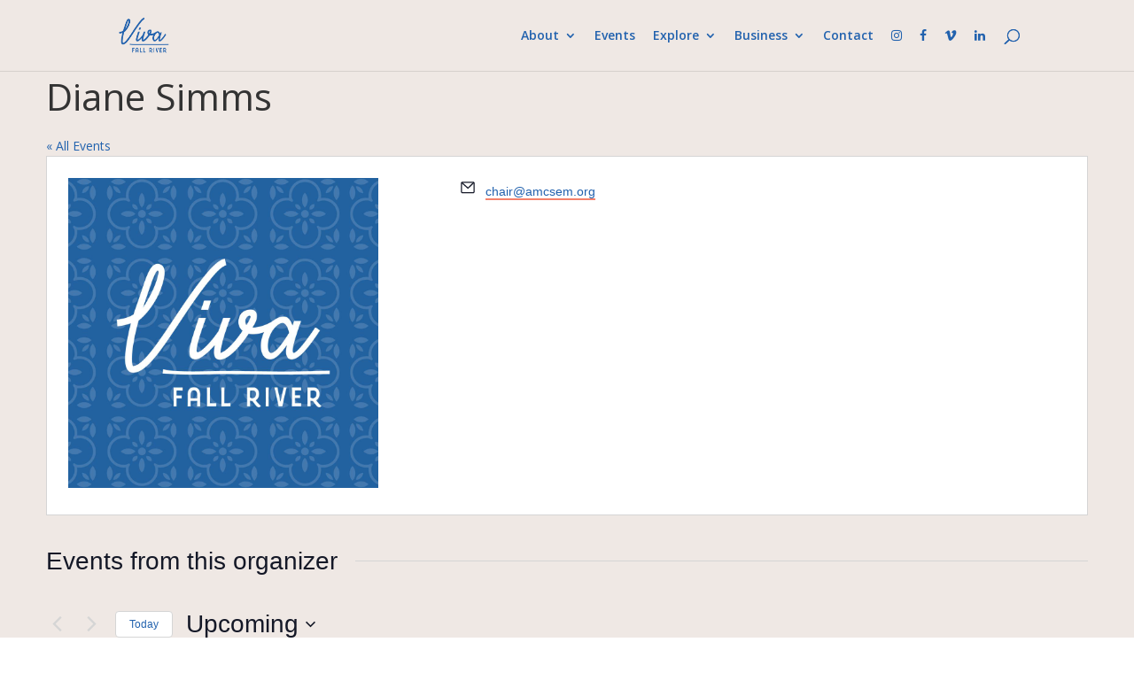

--- FILE ---
content_type: text/css
request_url: https://www.vivafallriver.com/wp-content/et-cache/5266/et-core-unified-cpt-tb-2783-deferred-5266.min.css?ver=1768127534
body_size: 835
content:
@font-face{font-family:"ElMessiri";font-display:swap;src:url("https://www.vivafallriver.com/wp-content/uploads/et-fonts/ElMessiri-VariableFont_wght.ttf") format("truetype")}@font-face{font-family:"LibreFranklin";font-display:swap;src:url("https://www.vivafallriver.com/wp-content/uploads/et-fonts/LibreFranklin-VariableFont_wght.ttf") format("truetype")}.et_pb_section_0_tb_footer.et_pb_section{padding-top:0px;padding-bottom:0px}.et_pb_section_0_tb_footer,.et_pb_section_1_tb_footer,.et_pb_section_4_tb_footer{background-color:#00233F!important}.et_pb_section_1_tb_footer.et_pb_section,.et_pb_section_4_tb_footer.et_pb_section{padding-top:0px;padding-bottom:0px;background-color:#00233f!important}.et_pb_row_0_tb_footer,.et_pb_row_2_tb_footer{background-color:#00233f}.et_pb_row_0_tb_footer,body #page-container .et-db #et-boc .et-l .et_pb_row_0_tb_footer.et_pb_row,body.et_pb_pagebuilder_layout.single #page-container #et-boc .et-l .et_pb_row_0_tb_footer.et_pb_row,body.et_pb_pagebuilder_layout.single.et_full_width_page #page-container .et_pb_row_0_tb_footer.et_pb_row,.et_pb_row_2_tb_footer,body #page-container .et-db #et-boc .et-l .et_pb_row_2_tb_footer.et_pb_row,body.et_pb_pagebuilder_layout.single #page-container #et-boc .et-l .et_pb_row_2_tb_footer.et_pb_row,body.et_pb_pagebuilder_layout.single.et_full_width_page #page-container .et_pb_row_2_tb_footer.et_pb_row{width:100%;max-width:2560px}.et_pb_section_2_tb_footer.et_pb_section{padding-top:0px}.et_pb_section_3_tb_footer.et_pb_section{padding-top:0px;background-color:#00233f!important}.et_pb_image_0_tb_footer,.et_pb_image_1_tb_footer{max-width:200px;text-align:center}.et_pb_text_3_tb_footer,.et_pb_text_6_tb_footer{font-size:14px;margin-bottom:5px!important}ul.et_pb_social_media_follow_0_tb_footer,ul.et_pb_social_media_follow_1_tb_footer{padding-top:0px!important;margin-top:0px!important}.et_pb_social_media_follow_0_tb_footer li a.icon:before,.et_pb_social_media_follow_1_tb_footer li a.icon:before{font-size:25px;line-height:50px;height:50px;width:50px}.et_pb_social_media_follow_0_tb_footer li a.icon,.et_pb_social_media_follow_1_tb_footer li a.icon{height:50px;width:50px}.et_pb_text_4_tb_footer{font-size:14px;padding-right:10%!important;padding-left:10%!important;margin-top:10px!important;margin-bottom:10px!important}.et_pb_text_5_tb_footer{line-height:26px;font-size:20px;line-height:26px}.et_pb_text_7_tb_footer{font-size:18px;padding-right:10%!important;padding-left:10%!important;margin-top:10px!important;margin-bottom:10px!important}.et_pb_text_7_tb_footer h1{text-align:center}.et_pb_column_0_tb_footer{background-color:#00233f;padding-top:25px;padding-bottom:25px;padding-left:50px}.et_pb_column_3_tb_footer,.et_pb_column_4_tb_footer,.et_pb_column_6_tb_footer,.et_pb_column_7_tb_footer{padding-top:25px;padding-bottom:25px}.et_pb_column_5_tb_footer{background-color:#00233f;padding-top:25px;padding-bottom:25px}.et_pb_row_0_tb_footer.et_pb_row,.et_pb_row_2_tb_footer.et_pb_row{padding-top:0px!important;padding-bottom:0px!important;margin-top:0px!important;margin-bottom:0px!important;margin-left:auto!important;margin-right:auto!important;padding-top:0px;padding-bottom:0px}.et_pb_image_0_tb_footer.et_pb_module,.et_pb_image_1_tb_footer.et_pb_module{margin-left:auto!important;margin-right:auto!important}@media only screen and (min-width:981px){.et_pb_section_4_tb_footer{display:none!important}}@media only screen and (max-width:980px){.et_pb_image_0_tb_footer .et_pb_image_wrap img,.et_pb_image_1_tb_footer .et_pb_image_wrap img{width:auto}.et_pb_column_0_tb_footer{padding-left:30px}}@media only screen and (min-width:768px) and (max-width:980px){.et_pb_section_4_tb_footer{display:none!important}}@media only screen and (max-width:767px){.et_pb_section_0_tb_footer,.et_pb_section_1_tb_footer{display:none!important}.et_pb_image_0_tb_footer .et_pb_image_wrap img,.et_pb_image_1_tb_footer .et_pb_image_wrap img{width:auto}.et_pb_column_5_tb_footer{padding-right:0px;padding-left:0px}}

--- FILE ---
content_type: text/css
request_url: https://www.vivafallriver.com/wp-content/et-cache/5266/et-divi-dynamic-tb-2783-5266-late.css
body_size: 226
content:
@font-face{font-family:ETmodules;font-display:block;src:url(//www.vivafallriver.com/wp-content/themes/Divi/core/admin/fonts/modules/social/modules.eot);src:url(//www.vivafallriver.com/wp-content/themes/Divi/core/admin/fonts/modules/social/modules.eot?#iefix) format("embedded-opentype"),url(//www.vivafallriver.com/wp-content/themes/Divi/core/admin/fonts/modules/social/modules.woff) format("woff"),url(//www.vivafallriver.com/wp-content/themes/Divi/core/admin/fonts/modules/social/modules.ttf) format("truetype"),url(//www.vivafallriver.com/wp-content/themes/Divi/core/admin/fonts/modules/social/modules.svg#ETmodules) format("svg");font-weight:400;font-style:normal}